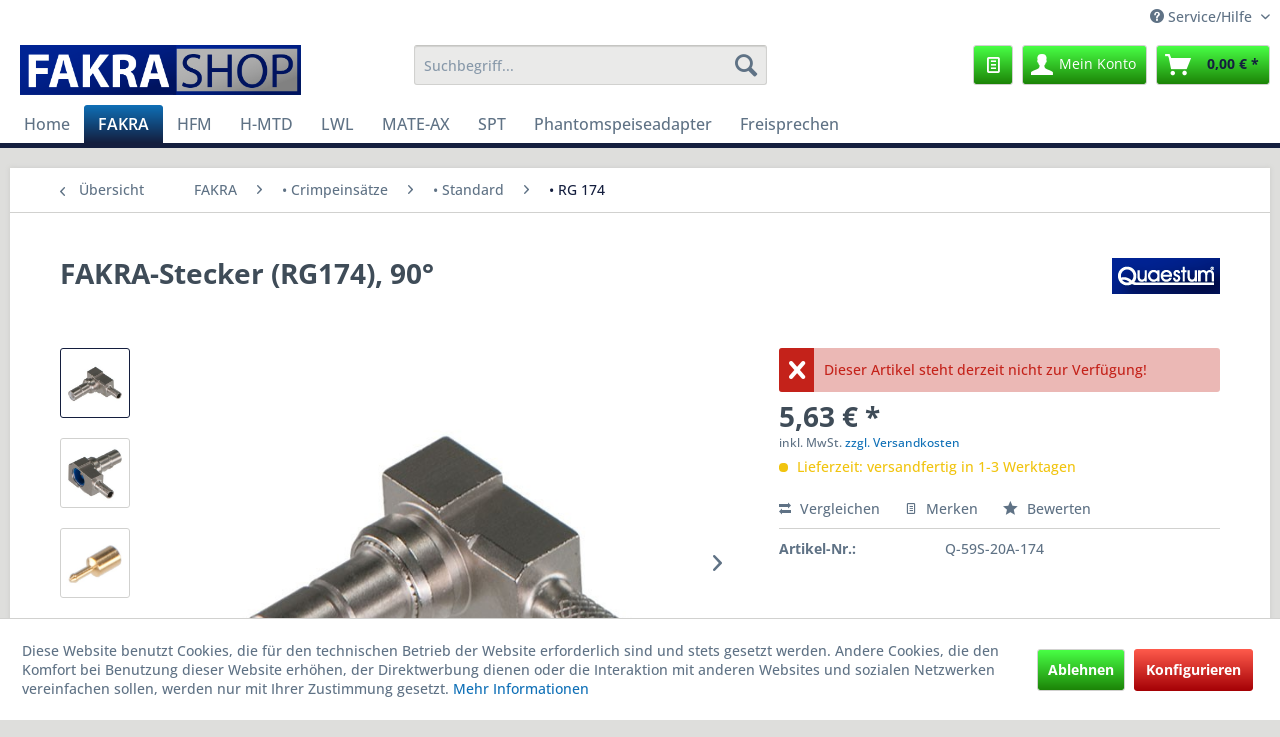

--- FILE ---
content_type: text/html; charset=UTF-8
request_url: https://fakra.de/fakra/crimpeinsaetze/standard/rg-174/136/fakra-stecker-rg174-900
body_size: 14407
content:
<!DOCTYPE html> <html class="no-js" lang="de" itemscope="itemscope" itemtype="https://schema.org/WebPage"> <head> <meta charset="utf-8"> <meta name="author" content="" /> <meta name="robots" content="index,follow" /> <meta name="revisit-after" content="15 days" /> <meta name="keywords" content="Crimpstecker, ohne, Gehäusefür, Koax-Kabel:, RG174, (28mm)4-teilig:, Innenleiter, Stecker, Hülse, Abdeckplatte" /> <meta name="description" content="Crimpstecker ohne Gehäusefür Koax-Kabel: RG174 (2,8mm)4-teilig: Innenleiter, Stecker, Hülse, Abdeckplatte" /> <meta property="og:type" content="product" /> <meta property="og:site_name" content="FAKRA-Shop" /> <meta property="og:url" content="https://fakra.de/fakra/crimpeinsaetze/standard/rg-174/136/fakra-stecker-rg174-900" /> <meta property="og:title" content="FAKRA-Stecker (RG174), 90°" /> <meta property="og:description" content="Crimpstecker ohne Gehäuse für Koax-Kabel: RG174 (2,8mm) 4-teilig: Innenleiter, Stecker, Hülse, Abdeckplatte" /> <meta property="og:image" content="https://fakra.de/media/image/cc/83/b4/Q-59S-20A-174_3D.jpg" /> <meta property="product:brand" content="Quaestum GmbH" /> <meta property="product:price" content="5,63" /> <meta property="product:product_link" content="https://fakra.de/fakra/crimpeinsaetze/standard/rg-174/136/fakra-stecker-rg174-900" /> <meta name="twitter:card" content="product" /> <meta name="twitter:site" content="FAKRA-Shop" /> <meta name="twitter:title" content="FAKRA-Stecker (RG174), 90°" /> <meta name="twitter:description" content="Crimpstecker ohne Gehäuse für Koax-Kabel: RG174 (2,8mm) 4-teilig: Innenleiter, Stecker, Hülse, Abdeckplatte" /> <meta name="twitter:image" content="https://fakra.de/media/image/cc/83/b4/Q-59S-20A-174_3D.jpg" /> <meta itemprop="copyrightHolder" content="FAKRA-Shop" /> <meta itemprop="copyrightYear" content="2014" /> <meta itemprop="isFamilyFriendly" content="True" /> <meta itemprop="image" content="https://fakra.de/media/image/71/2c/e3/Logo_FAKRAshop-2020.png" /> <meta name="viewport" content="width=device-width, initial-scale=1.0"> <meta name="mobile-web-app-capable" content="yes"> <meta name="apple-mobile-web-app-title" content="FAKRA-Shop"> <meta name="apple-mobile-web-app-capable" content="yes"> <meta name="apple-mobile-web-app-status-bar-style" content="default"> <link rel="apple-touch-icon-precomposed" href="https://fakra.de/media/image/71/2c/e3/Logo_FAKRAshop-2020.png"> <link rel="shortcut icon" href="https://fakra.de/media/image/63/54/8c/favicon.png"> <meta name="msapplication-navbutton-color" content="#141E3E" /> <meta name="application-name" content="FAKRA-Shop" /> <meta name="msapplication-starturl" content="https://fakra.de/" /> <meta name="msapplication-window" content="width=1024;height=768" /> <meta name="msapplication-TileImage" content="https://fakra.de/media/image/e2/4d/1d/Logo-Quaestum_Q_300x300.png"> <meta name="msapplication-TileColor" content="#141E3E"> <meta name="theme-color" content="#141E3E" /> <link rel="canonical" href="https://fakra.de/fakra/crimpeinsaetze/standard/rg-174/136/fakra-stecker-rg174-900" /> <title itemprop="name">FAKRA-Stecker (RG174), 90° | • RG 174 | • Standard | • Crimpeinsätze | FAKRA | FAKRA-Shop</title> <link href="/web/cache/1719560821_c591423598cd46088dfbb186284de020.css" media="all" rel="stylesheet" type="text/css" /> </head> <body class="is--ctl-detail is--act-index" > <div class="page-wrap"> <noscript class="noscript-main"> <div class="alert is--warning"> <div class="alert--icon"> <i class="icon--element icon--warning"></i> </div> <div class="alert--content"> Um FAKRA-Shop in vollem Umfang nutzen zu k&ouml;nnen, empfehlen wir Ihnen Javascript in Ihrem Browser zu aktiveren. </div> </div> </noscript> <header class="header-main"> <div class="top-bar"> <div class="container block-group"> <nav class="top-bar--navigation block" role="menubar">   <div class="navigation--entry entry--compare is--hidden" role="menuitem" aria-haspopup="true" data-drop-down-menu="true">   </div> <div class="navigation--entry entry--service has--drop-down" role="menuitem" aria-haspopup="true" data-drop-down-menu="true"> <i class="icon--service"></i> Service/Hilfe <ul class="service--list is--rounded" role="menu"> <li class="service--entry" role="menuitem"> <a class="service--link" href="javascript:openCookieConsentManager()" title="Cookie-Einstellungen" > Cookie-Einstellungen </a> </li> <li class="service--entry" role="menuitem"> <a class="service--link" href="https://fakra.de/registerFC/index/sValidation/H" title="Händler" > Händler </a> </li> <li class="service--entry" role="menuitem"> <a class="service--link" href="https://fakra.de/impressum" title="Impressum" > Impressum </a> </li> <li class="service--entry" role="menuitem"> <a class="service--link" href="https://fakra.de/kontaktformular-fakra-shop" title="Kontakt" target="_self"> Kontakt </a> </li> <li class="service--entry" role="menuitem"> <a class="service--link" href="https://fakra.de/versand-und-zahlungsbedingungen" title="Versand und Zahlungsbedingungen" > Versand und Zahlungsbedingungen </a> </li> <li class="service--entry" role="menuitem"> <a class="service--link" href="https://fakra.de/widerrufsrecht" title="Widerrufsrecht" > Widerrufsrecht </a> </li> <li class="service--entry" role="menuitem"> <a class="service--link" href="https://fakra.de/datenschutzerkaerung" title="Datenschutzerkärung" > Datenschutzerkärung </a> </li> <li class="service--entry" role="menuitem"> <a class="service--link" href="https://fakra.de/agb" title="AGB" > AGB </a> </li> </ul> </div> </nav> </div> </div> <div class="container header--navigation"> <div class="logo-main block-group" role="banner"> <div class="logo--shop block"> <a class="logo--link" href="https://fakra.de/" title="FAKRA-Shop - zur Startseite wechseln"> <picture> <source srcset="https://fakra.de/media/image/71/2c/e3/Logo_FAKRAshop-2020.png" media="(min-width: 78.75em)"> <source srcset="https://fakra.de/media/image/71/2c/e3/Logo_FAKRAshop-2020.png" media="(min-width: 64em)"> <source srcset="https://fakra.de/media/image/71/2c/e3/Logo_FAKRAshop-2020.png" media="(min-width: 48em)"> <img srcset="https://fakra.de/media/image/71/2c/e3/Logo_FAKRAshop-2020.png" alt="FAKRA-Shop - zur Startseite wechseln" /> </picture> </a> </div> </div> <nav class="shop--navigation block-group"> <ul class="navigation--list block-group" role="menubar"> <li class="navigation--entry entry--menu-left" role="menuitem"> <a class="entry--link entry--trigger btn is--icon-left" href="#offcanvas--left" data-offcanvas="true" data-offCanvasSelector=".sidebar-main" aria-label="Menü"> <i class="icon--menu"></i> Menü </a> </li> <li class="navigation--entry entry--search" role="menuitem" data-search="true" aria-haspopup="true" data-minLength="3"> <a class="btn entry--link entry--trigger" href="#show-hide--search" title="Suche anzeigen / schließen" aria-label="Suche anzeigen / schließen"> <i class="icon--search"></i> <span class="search--display">Suchen</span> </a> <form action="/search" method="get" class="main-search--form"> <input type="search" name="sSearch" aria-label="Suchbegriff..." class="main-search--field" autocomplete="off" autocapitalize="off" placeholder="Suchbegriff..." maxlength="30" /> <button type="submit" class="main-search--button" aria-label="Suchen"> <i class="icon--search"></i> <span class="main-search--text">Suchen</span> </button> <div class="form--ajax-loader">&nbsp;</div> </form> <div class="main-search--results"></div> </li>  <li class="navigation--entry entry--notepad" role="menuitem"> <a href="https://fakra.de/note" title="Merkzettel" aria-label="Merkzettel" class="btn"> <i class="icon--heart"></i> </a> </li> <li class="navigation--entry entry--account" role="menuitem" data-offcanvas="true" data-offCanvasSelector=".account--dropdown-navigation"> <a href="https://fakra.de/account" title="Mein Konto" aria-label="Mein Konto" class="btn is--icon-left entry--link account--link"> <i class="icon--account"></i> <span class="account--display"> Mein Konto </span> </a> </li> <li class="navigation--entry entry--cart" role="menuitem"> <a class="btn is--icon-left cart--link" href="https://fakra.de/checkout/cart" title="Warenkorb" aria-label="Warenkorb"> <span class="cart--display"> Warenkorb </span> <span class="badge is--primary is--minimal cart--quantity is--hidden">0</span> <i class="icon--basket"></i> <span class="cart--amount"> 0,00&nbsp;&euro; * </span> </a> <div class="ajax-loader">&nbsp;</div> </li>  </ul> </nav> <div class="container--ajax-cart" data-collapse-cart="true" data-displayMode="offcanvas"></div> </div> </header> <nav class="navigation-main"> <div class="container" data-menu-scroller="true" data-listSelector=".navigation--list.container" data-viewPortSelector=".navigation--list-wrapper"> <div class="navigation--list-wrapper"> <ul class="navigation--list container" role="menubar" itemscope="itemscope" itemtype="https://schema.org/SiteNavigationElement"> <li class="navigation--entry is--home" role="menuitem"><a class="navigation--link is--first" href="https://fakra.de/" title="Home" aria-label="Home" itemprop="url"><span itemprop="name">Home</span></a></li><li class="navigation--entry is--active" role="menuitem"><a class="navigation--link is--active" href="https://fakra.de/fakra/" title="FAKRA" aria-label="FAKRA" itemprop="url"><span itemprop="name">FAKRA</span></a></li><li class="navigation--entry" role="menuitem"><a class="navigation--link" href="https://fakra.de/hfm/" title="HFM" aria-label="HFM" itemprop="url"><span itemprop="name">HFM</span></a></li><li class="navigation--entry" role="menuitem"><a class="navigation--link" href="https://fakra.de/h-mtd/" title="H-MTD" aria-label="H-MTD" itemprop="url"><span itemprop="name">H-MTD</span></a></li><li class="navigation--entry" role="menuitem"><a class="navigation--link" href="https://fakra.de/lwl/" title="LWL" aria-label="LWL" itemprop="url"><span itemprop="name">LWL</span></a></li><li class="navigation--entry" role="menuitem"><a class="navigation--link" href="https://fakra.de/mate-ax/" title="MATE-AX" aria-label="MATE-AX" itemprop="url"><span itemprop="name">MATE-AX</span></a></li><li class="navigation--entry" role="menuitem"><a class="navigation--link" href="https://fakra.de/spt/" title="SPT" aria-label="SPT" itemprop="url"><span itemprop="name">SPT</span></a></li><li class="navigation--entry" role="menuitem"><a class="navigation--link" href="https://fakra.de/phantomspeiseadapter/" title="Phantomspeiseadapter" aria-label="Phantomspeiseadapter" itemprop="url"><span itemprop="name">Phantomspeiseadapter</span></a></li><li class="navigation--entry" role="menuitem"><a class="navigation--link" href="https://fakra.de/freisprechen/" title="Freisprechen" aria-label="Freisprechen" itemprop="url"><span itemprop="name">Freisprechen</span></a></li> </ul> </div> <div class="advanced-menu" data-advanced-menu="true" data-hoverDelay="250"> <div class="menu--container"> <div class="button-container"> <a href="https://fakra.de/fakra/" class="button--category" aria-label="Zur Kategorie FAKRA" title="Zur Kategorie FAKRA"> <i class="icon--arrow-right"></i> Zur Kategorie FAKRA </a> <span class="button--close"> <i class="icon--cross"></i> </span> </div> <div class="content--wrapper has--content has--teaser"> <ul class="menu--list menu--level-0 columns--2" style="width: 50%;"> <li class="menu--list-item item--level-0" style="width: 100%"> <a href="https://fakra.de/fakra/adapterleitungen/" class="menu--list-item-link" aria-label="• Adapterleitungen" title="• Adapterleitungen">• Adapterleitungen</a> <ul class="menu--list menu--level-1 columns--2"> <li class="menu--list-item item--level-1"> <a href="https://fakra.de/fakra/adapterleitungen/diverse-adapter/" class="menu--list-item-link" aria-label="• diverse Adapter" title="• diverse Adapter">• diverse Adapter</a> </li> <li class="menu--list-item item--level-1"> <a href="https://fakra.de/fakra/adapterleitungen/rtk-031/" class="menu--list-item-link" aria-label="• RTK 031" title="• RTK 031">• RTK 031</a> </li> <li class="menu--list-item item--level-1"> <a href="https://fakra.de/fakra/adapterleitungen/rg-174/" class="menu--list-item-link" aria-label="• RG 174" title="• RG 174">• RG 174</a> </li> <li class="menu--list-item item--level-1"> <a href="https://fakra.de/fakra/adapterleitungen/dab/" class="menu--list-item-link" aria-label="• DAB" title="• DAB">• DAB</a> </li> </ul> </li> <li class="menu--list-item item--level-0" style="width: 100%"> <a href="https://fakra.de/fakra/crimpeinsaetze/" class="menu--list-item-link" aria-label="• Crimpeinsätze" title="• Crimpeinsätze">• Crimpeinsätze</a> <ul class="menu--list menu--level-1 columns--2"> <li class="menu--list-item item--level-1"> <a href="https://fakra.de/fakra/crimpeinsaetze/standard/" class="menu--list-item-link" aria-label="• Standard" title="• Standard">• Standard</a> </li> <li class="menu--list-item item--level-1"> <a href="https://fakra.de/fakra/crimpeinsaetze/wasserdicht/" class="menu--list-item-link" aria-label="• wasserdicht" title="• wasserdicht">• wasserdicht</a> </li> </ul> </li> <li class="menu--list-item item--level-0" style="width: 100%"> <a href="https://fakra.de/fakra/gehaeuse/" class="menu--list-item-link" aria-label="• Gehäuse" title="• Gehäuse">• Gehäuse</a> <ul class="menu--list menu--level-1 columns--2"> <li class="menu--list-item item--level-1"> <a href="https://fakra.de/fakra/gehaeuse/standard/" class="menu--list-item-link" aria-label="• Standard" title="• Standard">• Standard</a> </li> <li class="menu--list-item item--level-1"> <a href="https://fakra.de/fakra/gehaeuse/wasserdicht/" class="menu--list-item-link" aria-label="• wasserdicht" title="• wasserdicht">• wasserdicht</a> </li> </ul> </li> <li class="menu--list-item item--level-0" style="width: 100%"> <a href="https://fakra.de/fakra/werkzeug-im-minisystainer/" class="menu--list-item-link" aria-label="• Werkzeug im MiniSystainer" title="• Werkzeug im MiniSystainer">• Werkzeug im MiniSystainer</a> <ul class="menu--list menu--level-1 columns--2"> <li class="menu--list-item item--level-1"> <a href="https://fakra.de/fakra/werkzeug-im-minisystainer/rtk-031/" class="menu--list-item-link" aria-label="• RTK 031" title="• RTK 031">• RTK 031</a> </li> <li class="menu--list-item item--level-1"> <a href="https://fakra.de/fakra/werkzeug-im-minisystainer/rg-174/" class="menu--list-item-link" aria-label="• RG 174" title="• RG 174">• RG 174</a> </li> <li class="menu--list-item item--level-1"> <a href="https://fakra.de/fakra/werkzeug-im-minisystainer/rg-58/" class="menu--list-item-link" aria-label="• RG 58" title="• RG 58">• RG 58</a> </li> </ul> </li> <li class="menu--list-item item--level-0" style="width: 100%"> <a href="https://fakra.de/fakra/werkzeug/" class="menu--list-item-link" aria-label="• Werkzeug" title="• Werkzeug">• Werkzeug</a> <ul class="menu--list menu--level-1 columns--2"> <li class="menu--list-item item--level-1"> <a href="https://fakra.de/fakra/werkzeug/rtk-031-koax/" class="menu--list-item-link" aria-label="• RTK 031 (Koax)" title="• RTK 031 (Koax)">• RTK 031 (Koax)</a> </li> <li class="menu--list-item item--level-1"> <a href="https://fakra.de/fakra/werkzeug/rg-174-koax/" class="menu--list-item-link" aria-label="• RG 174 (Koax)" title="• RG 174 (Koax)">• RG 174 (Koax)</a> </li> <li class="menu--list-item item--level-1"> <a href="https://fakra.de/fakra/werkzeug/rg-58-koax/" class="menu--list-item-link" aria-label="• RG 58 (Koax)" title="• RG 58 (Koax)">• RG 58 (Koax)</a> </li> </ul> </li> <li class="menu--list-item item--level-0" style="width: 100%"> <a href="https://fakra.de/fakra/koaxialleitung-ring/" class="menu--list-item-link" aria-label="• Koaxialleitung (Ring)" title="• Koaxialleitung (Ring)">• Koaxialleitung (Ring)</a> </li> <li class="menu--list-item item--level-0" style="width: 100%"> <a href="https://fakra.de/fakra/fakra-reparatursets/" class="menu--list-item-link" aria-label="• FAKRA-Reparatursets" title="• FAKRA-Reparatursets">• FAKRA-Reparatursets</a> </li> </ul> <div class="menu--delimiter" style="right: 50%;"></div> <div class="menu--teaser" style="width: 50%;"> <a href="https://fakra.de/fakra/" aria-label="Zur Kategorie FAKRA" title="Zur Kategorie FAKRA" class="teaser--image" style="background-image: url(https://fakra.de/media/image/b1/81/37/Rubrik_FAKRA.png);"></a> <div class="teaser--headline">FAKRA</div> <div class="teaser--text"> FAKRA-Stecker, -Kupplungen, -Gehäuse&nbsp; für Koaxialleitungen RTK 031, RG 174 und RG 58 zum Selbercrimpen und vorkonfektionierte Adapter. (Passende Crimpwerkzeuge finden Sie unter "Werkzeuge".) FAKRA Kodierungen, Farben und Rastnasen... <a class="teaser--text-link" href="https://fakra.de/fakra/" aria-label="mehr erfahren" title="mehr erfahren"> mehr erfahren </a> </div> </div> </div> </div> <div class="menu--container"> <div class="button-container"> <a href="https://fakra.de/hfm/" class="button--category" aria-label="Zur Kategorie HFM" title="Zur Kategorie HFM"> <i class="icon--arrow-right"></i> Zur Kategorie HFM </a> <span class="button--close"> <i class="icon--cross"></i> </span> </div> <div class="content--wrapper has--content"> <ul class="menu--list menu--level-0 columns--4" style="width: 100%;"> <li class="menu--list-item item--level-0" style="width: 100%"> <a href="https://fakra.de/hfm/adapterleitungen/" class="menu--list-item-link" aria-label="• Adapterleitungen" title="• Adapterleitungen">• Adapterleitungen</a> </li> <li class="menu--list-item item--level-0" style="width: 100%"> <a href="https://fakra.de/hfm/gehaeuse/" class="menu--list-item-link" aria-label="• Gehäuse" title="• Gehäuse">• Gehäuse</a> </li> </ul> </div> </div> <div class="menu--container"> <div class="button-container"> <a href="https://fakra.de/h-mtd/" class="button--category" aria-label="Zur Kategorie H-MTD" title="Zur Kategorie H-MTD"> <i class="icon--arrow-right"></i> Zur Kategorie H-MTD </a> <span class="button--close"> <i class="icon--cross"></i> </span> </div> <div class="content--wrapper has--content"> <ul class="menu--list menu--level-0 columns--4" style="width: 100%;"> <li class="menu--list-item item--level-0" style="width: 100%"> <a href="https://fakra.de/h-mtd/adapterleitungen/" class="menu--list-item-link" aria-label="• Adapterleitungen" title="• Adapterleitungen">• Adapterleitungen</a> </li> </ul> </div> </div> <div class="menu--container"> <div class="button-container"> <a href="https://fakra.de/lwl/" class="button--category" aria-label="Zur Kategorie LWL" title="Zur Kategorie LWL"> <i class="icon--arrow-right"></i> Zur Kategorie LWL </a> <span class="button--close"> <i class="icon--cross"></i> </span> </div> <div class="content--wrapper has--content"> <ul class="menu--list menu--level-0 columns--4" style="width: 100%;"> <li class="menu--list-item item--level-0" style="width: 100%"> <a href="https://fakra.de/lwl/material/" class="menu--list-item-link" aria-label="• Material" title="• Material">• Material</a> </li> <li class="menu--list-item item--level-0" style="width: 100%"> <a href="https://fakra.de/lwl/werkzeug-im-minisystainer/" class="menu--list-item-link" aria-label="• Werkzeug im MiniSystainer" title="• Werkzeug im MiniSystainer">• Werkzeug im MiniSystainer</a> </li> <li class="menu--list-item item--level-0" style="width: 100%"> <a href="https://fakra.de/lwl/werkzeug/" class="menu--list-item-link" aria-label="• Werkzeug" title="• Werkzeug">• Werkzeug</a> </li> </ul> </div> </div> <div class="menu--container"> <div class="button-container"> <a href="https://fakra.de/mate-ax/" class="button--category" aria-label="Zur Kategorie MATE-AX" title="Zur Kategorie MATE-AX"> <i class="icon--arrow-right"></i> Zur Kategorie MATE-AX </a> <span class="button--close"> <i class="icon--cross"></i> </span> </div> </div> <div class="menu--container"> <div class="button-container"> <a href="https://fakra.de/spt/" class="button--category" aria-label="Zur Kategorie SPT" title="Zur Kategorie SPT"> <i class="icon--arrow-right"></i> Zur Kategorie SPT </a> <span class="button--close"> <i class="icon--cross"></i> </span> </div> <div class="content--wrapper has--content has--teaser"> <ul class="menu--list menu--level-0 columns--2" style="width: 50%;"> <li class="menu--list-item item--level-0" style="width: 100%"> <a href="https://fakra.de/spt/werkzeug/" class="menu--list-item-link" aria-label="• Werkzeug" title="• Werkzeug">• Werkzeug</a> </li> </ul> <div class="menu--delimiter" style="right: 50%;"></div> <div class="menu--teaser" style="width: 50%;"> <a href="https://fakra.de/spt/" aria-label="Zur Kategorie SPT" title="Zur Kategorie SPT" class="teaser--image" style="background-image: url(https://fakra.de/media/image/4f/27/2b/fakra_crimpen__teaser.jpg);"></a> <div class="teaser--headline">Professionelle Crimpwerkzeuge</div> <div class="teaser--text"> Mit unseren hochwertigen Crimpwerkzeugen - selbstverständlich "Made in Germany" - crimpen Sie zeiteffizient und mit System: Auf den Zangengrundgriff können alle Wechselköpfe - nicht nur für FAKRA - sekundenschnell aufgesetzt werden. Bei der... <a class="teaser--text-link" href="https://fakra.de/spt/" aria-label="mehr erfahren" title="mehr erfahren"> mehr erfahren </a> </div> </div> </div> </div> <div class="menu--container"> <div class="button-container"> <a href="https://fakra.de/phantomspeiseadapter/" class="button--category" aria-label="Zur Kategorie Phantomspeiseadapter" title="Zur Kategorie Phantomspeiseadapter"> <i class="icon--arrow-right"></i> Zur Kategorie Phantomspeiseadapter </a> <span class="button--close"> <i class="icon--cross"></i> </span> </div> <div class="content--wrapper has--content has--teaser"> <ul class="menu--list menu--level-0 columns--2" style="width: 50%;"> <li class="menu--list-item item--level-0" style="width: 100%"> <a href="https://fakra.de/phantomspeiseadapter/premium/" class="menu--list-item-link" aria-label="• Premium" title="• Premium">• Premium</a> <ul class="menu--list menu--level-1 columns--2"> <li class="menu--list-item item--level-1"> <a href="https://fakra.de/phantomspeiseadapter/premium/qad-pha-42-sets/" class="menu--list-item-link" aria-label="• QAD-PHA-42 (Sets)" title="• QAD-PHA-42 (Sets)">• QAD-PHA-42 (Sets)</a> </li> <li class="menu--list-item item--level-1"> <a href="https://fakra.de/phantomspeiseadapter/premium/anschlussleitungen-fuer-qad-pha-42/" class="menu--list-item-link" aria-label="• Anschlussleitungen für QAD-PHA-42" title="• Anschlussleitungen für QAD-PHA-42">• Anschlussleitungen für QAD-PHA-42</a> </li> </ul> </li> <li class="menu--list-item item--level-0" style="width: 100%"> <a href="https://fakra.de/phantomspeiseadapter/standard/" class="menu--list-item-link" aria-label="• Standard" title="• Standard">• Standard</a> <ul class="menu--list menu--level-1 columns--2"> <li class="menu--list-item item--level-1"> <a href="https://fakra.de/phantomspeiseadapter/standard/single-fuer-eine-antenne/" class="menu--list-item-link" aria-label="• Single (für eine Antenne)" title="• Single (für eine Antenne)">• Single (für eine Antenne)</a> </li> </ul> </li> </ul> <div class="menu--delimiter" style="right: 50%;"></div> <div class="menu--teaser" style="width: 50%;"> <a href="https://fakra.de/phantomspeiseadapter/" aria-label="Zur Kategorie Phantomspeiseadapter" title="Zur Kategorie Phantomspeiseadapter" class="teaser--image" style="background-image: url(https://fakra.de/media/image/40/e3/e8/QAD-PHA-42_3D.jpg);"></a> <div class="teaser--headline">Funktionsprinzip von Phantomspeiseadaptern</div> <div class="teaser--text"> Werkseitig verbaute Radioantennen vieler Fahrzeughersteller sind mit Antennenverstärkern (bzw. Impedanzwandlern) ausgestattet. Um eine separate Stromzuführung einzusparen, wird oft die Betriebsspannung für diese Verstärker über die... <a class="teaser--text-link" href="https://fakra.de/phantomspeiseadapter/" aria-label="mehr erfahren" title="mehr erfahren"> mehr erfahren </a> </div> </div> </div> </div> <div class="menu--container"> <div class="button-container"> <a href="https://fakra.de/freisprechen/" class="button--category" aria-label="Zur Kategorie Freisprechen" title="Zur Kategorie Freisprechen"> <i class="icon--arrow-right"></i> Zur Kategorie Freisprechen </a> <span class="button--close"> <i class="icon--cross"></i> </span> </div> </div> </div> </div> </nav> <section class="content-main container block-group"> <nav class="content--breadcrumb block"> <a class="breadcrumb--button breadcrumb--link" href="https://fakra.de/fakra/crimpeinsaetze/standard/rg-174/" title="Übersicht"> <i class="icon--arrow-left"></i> <span class="breadcrumb--title">Übersicht</span> </a> <ul class="breadcrumb--list" role="menu" itemscope itemtype="https://schema.org/BreadcrumbList"> <li role="menuitem" class="breadcrumb--entry" itemprop="itemListElement" itemscope itemtype="https://schema.org/ListItem"> <a class="breadcrumb--link" href="https://fakra.de/fakra/" title="FAKRA" itemprop="item"> <link itemprop="url" href="https://fakra.de/fakra/" /> <span class="breadcrumb--title" itemprop="name">FAKRA</span> </a> <meta itemprop="position" content="0" /> </li> <li role="none" class="breadcrumb--separator"> <i class="icon--arrow-right"></i> </li> <li role="menuitem" class="breadcrumb--entry" itemprop="itemListElement" itemscope itemtype="https://schema.org/ListItem"> <a class="breadcrumb--link" href="https://fakra.de/fakra/crimpeinsaetze/" title="• Crimpeinsätze" itemprop="item"> <link itemprop="url" href="https://fakra.de/fakra/crimpeinsaetze/" /> <span class="breadcrumb--title" itemprop="name">• Crimpeinsätze</span> </a> <meta itemprop="position" content="1" /> </li> <li role="none" class="breadcrumb--separator"> <i class="icon--arrow-right"></i> </li> <li role="menuitem" class="breadcrumb--entry" itemprop="itemListElement" itemscope itemtype="https://schema.org/ListItem"> <a class="breadcrumb--link" href="https://fakra.de/fakra/crimpeinsaetze/standard/" title="• Standard" itemprop="item"> <link itemprop="url" href="https://fakra.de/fakra/crimpeinsaetze/standard/" /> <span class="breadcrumb--title" itemprop="name">• Standard</span> </a> <meta itemprop="position" content="2" /> </li> <li role="none" class="breadcrumb--separator"> <i class="icon--arrow-right"></i> </li> <li role="menuitem" class="breadcrumb--entry is--active" itemprop="itemListElement" itemscope itemtype="https://schema.org/ListItem"> <a class="breadcrumb--link" href="https://fakra.de/fakra/crimpeinsaetze/standard/rg-174/" title="• RG 174" itemprop="item"> <link itemprop="url" href="https://fakra.de/fakra/crimpeinsaetze/standard/rg-174/" /> <span class="breadcrumb--title" itemprop="name">• RG 174</span> </a> <meta itemprop="position" content="3" /> </li> </ul> </nav> <nav class="product--navigation"> <a href="#" class="navigation--link link--prev"> <div class="link--prev-button"> <span class="link--prev-inner">Zurück</span> </div> <div class="image--wrapper"> <div class="image--container"></div> </div> </a> <a href="#" class="navigation--link link--next"> <div class="link--next-button"> <span class="link--next-inner">Vor</span> </div> <div class="image--wrapper"> <div class="image--container"></div> </div> </a> </nav> <div class="content-main--inner"> <div id='cookie-consent' class='off-canvas is--left block-transition' data-cookie-consent-manager='true' data-cookieTimeout='60'> <div class='cookie-consent--header cookie-consent--close'> Cookie-Einstellungen <i class="icon--arrow-right"></i> </div> <div class='cookie-consent--description'> Diese Website benutzt Cookies, die für den technischen Betrieb der Website erforderlich sind und stets gesetzt werden. Andere Cookies, die den Komfort bei Benutzung dieser Website erhöhen, der Direktwerbung dienen oder die Interaktion mit anderen Websites und sozialen Netzwerken vereinfachen sollen, werden nur mit Ihrer Zustimmung gesetzt. </div> <div class='cookie-consent--configuration'> <div class='cookie-consent--configuration-header'> <div class='cookie-consent--configuration-header-text'>Konfiguration</div> </div> <div class='cookie-consent--configuration-main'> <div class='cookie-consent--group'> <input type="hidden" class="cookie-consent--group-name" value="technical" /> <label class="cookie-consent--group-state cookie-consent--state-input cookie-consent--required"> <input type="checkbox" name="technical-state" class="cookie-consent--group-state-input" disabled="disabled" checked="checked"/> <span class="cookie-consent--state-input-element"></span> </label> <div class='cookie-consent--group-title' data-collapse-panel='true' data-contentSiblingSelector=".cookie-consent--group-container"> <div class="cookie-consent--group-title-label cookie-consent--state-label"> Technisch erforderlich </div> <span class="cookie-consent--group-arrow is-icon--right"> <i class="icon--arrow-right"></i> </span> </div> <div class='cookie-consent--group-container'> <div class='cookie-consent--group-description'> Diese Cookies sind für die Grundfunktionen des Shops notwendig. </div> <div class='cookie-consent--cookies-container'> <div class='cookie-consent--cookie'> <input type="hidden" class="cookie-consent--cookie-name" value="cookieDeclined" /> <label class="cookie-consent--cookie-state cookie-consent--state-input cookie-consent--required"> <input type="checkbox" name="cookieDeclined-state" class="cookie-consent--cookie-state-input" disabled="disabled" checked="checked" /> <span class="cookie-consent--state-input-element"></span> </label> <div class='cookie--label cookie-consent--state-label'> "Alle Cookies ablehnen" Cookie </div> </div> <div class='cookie-consent--cookie'> <input type="hidden" class="cookie-consent--cookie-name" value="allowCookie" /> <label class="cookie-consent--cookie-state cookie-consent--state-input cookie-consent--required"> <input type="checkbox" name="allowCookie-state" class="cookie-consent--cookie-state-input" disabled="disabled" checked="checked" /> <span class="cookie-consent--state-input-element"></span> </label> <div class='cookie--label cookie-consent--state-label'> "Alle Cookies annehmen" Cookie </div> </div> <div class='cookie-consent--cookie'> <input type="hidden" class="cookie-consent--cookie-name" value="shop" /> <label class="cookie-consent--cookie-state cookie-consent--state-input cookie-consent--required"> <input type="checkbox" name="shop-state" class="cookie-consent--cookie-state-input" disabled="disabled" checked="checked" /> <span class="cookie-consent--state-input-element"></span> </label> <div class='cookie--label cookie-consent--state-label'> Ausgewählter Shop </div> </div> <div class='cookie-consent--cookie'> <input type="hidden" class="cookie-consent--cookie-name" value="csrf_token" /> <label class="cookie-consent--cookie-state cookie-consent--state-input cookie-consent--required"> <input type="checkbox" name="csrf_token-state" class="cookie-consent--cookie-state-input" disabled="disabled" checked="checked" /> <span class="cookie-consent--state-input-element"></span> </label> <div class='cookie--label cookie-consent--state-label'> CSRF-Token </div> </div> <div class='cookie-consent--cookie'> <input type="hidden" class="cookie-consent--cookie-name" value="cookiePreferences" /> <label class="cookie-consent--cookie-state cookie-consent--state-input cookie-consent--required"> <input type="checkbox" name="cookiePreferences-state" class="cookie-consent--cookie-state-input" disabled="disabled" checked="checked" /> <span class="cookie-consent--state-input-element"></span> </label> <div class='cookie--label cookie-consent--state-label'> Cookie-Einstellungen </div> </div> <div class='cookie-consent--cookie'> <input type="hidden" class="cookie-consent--cookie-name" value="x-cache-context-hash" /> <label class="cookie-consent--cookie-state cookie-consent--state-input cookie-consent--required"> <input type="checkbox" name="x-cache-context-hash-state" class="cookie-consent--cookie-state-input" disabled="disabled" checked="checked" /> <span class="cookie-consent--state-input-element"></span> </label> <div class='cookie--label cookie-consent--state-label'> Individuelle Preise </div> </div> <div class='cookie-consent--cookie'> <input type="hidden" class="cookie-consent--cookie-name" value="nocache" /> <label class="cookie-consent--cookie-state cookie-consent--state-input cookie-consent--required"> <input type="checkbox" name="nocache-state" class="cookie-consent--cookie-state-input" disabled="disabled" checked="checked" /> <span class="cookie-consent--state-input-element"></span> </label> <div class='cookie--label cookie-consent--state-label'> Kundenspezifisches Caching </div> </div> <div class='cookie-consent--cookie'> <input type="hidden" class="cookie-consent--cookie-name" value="session" /> <label class="cookie-consent--cookie-state cookie-consent--state-input cookie-consent--required"> <input type="checkbox" name="session-state" class="cookie-consent--cookie-state-input" disabled="disabled" checked="checked" /> <span class="cookie-consent--state-input-element"></span> </label> <div class='cookie--label cookie-consent--state-label'> Session </div> </div> <div class='cookie-consent--cookie'> <input type="hidden" class="cookie-consent--cookie-name" value="currency" /> <label class="cookie-consent--cookie-state cookie-consent--state-input cookie-consent--required"> <input type="checkbox" name="currency-state" class="cookie-consent--cookie-state-input" disabled="disabled" checked="checked" /> <span class="cookie-consent--state-input-element"></span> </label> <div class='cookie--label cookie-consent--state-label'> Währungswechsel </div> </div> </div> </div> </div> <div class='cookie-consent--group'> <input type="hidden" class="cookie-consent--group-name" value="comfort" /> <label class="cookie-consent--group-state cookie-consent--state-input"> <input type="checkbox" name="comfort-state" class="cookie-consent--group-state-input"/> <span class="cookie-consent--state-input-element"></span> </label> <div class='cookie-consent--group-title' data-collapse-panel='true' data-contentSiblingSelector=".cookie-consent--group-container"> <div class="cookie-consent--group-title-label cookie-consent--state-label"> Komfortfunktionen </div> <span class="cookie-consent--group-arrow is-icon--right"> <i class="icon--arrow-right"></i> </span> </div> <div class='cookie-consent--group-container'> <div class='cookie-consent--group-description'> Diese Cookies werden genutzt um das Einkaufserlebnis noch ansprechender zu gestalten, beispielsweise für die Wiedererkennung des Besuchers. </div> <div class='cookie-consent--cookies-container'> <div class='cookie-consent--cookie'> <input type="hidden" class="cookie-consent--cookie-name" value="sUniqueID" /> <label class="cookie-consent--cookie-state cookie-consent--state-input"> <input type="checkbox" name="sUniqueID-state" class="cookie-consent--cookie-state-input" /> <span class="cookie-consent--state-input-element"></span> </label> <div class='cookie--label cookie-consent--state-label'> Merkzettel </div> </div> </div> </div> </div> <div class='cookie-consent--group'> <input type="hidden" class="cookie-consent--group-name" value="statistics" /> <label class="cookie-consent--group-state cookie-consent--state-input"> <input type="checkbox" name="statistics-state" class="cookie-consent--group-state-input"/> <span class="cookie-consent--state-input-element"></span> </label> <div class='cookie-consent--group-title' data-collapse-panel='true' data-contentSiblingSelector=".cookie-consent--group-container"> <div class="cookie-consent--group-title-label cookie-consent--state-label"> Statistik & Tracking </div> <span class="cookie-consent--group-arrow is-icon--right"> <i class="icon--arrow-right"></i> </span> </div> <div class='cookie-consent--group-container'> <div class='cookie-consent--cookies-container'> <div class='cookie-consent--cookie'> <input type="hidden" class="cookie-consent--cookie-name" value="x-ua-device" /> <label class="cookie-consent--cookie-state cookie-consent--state-input"> <input type="checkbox" name="x-ua-device-state" class="cookie-consent--cookie-state-input" /> <span class="cookie-consent--state-input-element"></span> </label> <div class='cookie--label cookie-consent--state-label'> Endgeräteerkennung </div> </div> <div class='cookie-consent--cookie'> <input type="hidden" class="cookie-consent--cookie-name" value="partner" /> <label class="cookie-consent--cookie-state cookie-consent--state-input"> <input type="checkbox" name="partner-state" class="cookie-consent--cookie-state-input" /> <span class="cookie-consent--state-input-element"></span> </label> <div class='cookie--label cookie-consent--state-label'> Partnerprogramm </div> </div> </div> </div> </div> </div> </div> <div class="cookie-consent--save"> <input class="cookie-consent--save-button btn is--primary" type="button" value="Einstellungen speichern" /> </div> </div> <aside class="sidebar-main off-canvas"> <div class="navigation--smartphone"> <ul class="navigation--list "> <li class="navigation--entry entry--close-off-canvas"> <a href="#close-categories-menu" title="Menü schließen" class="navigation--link"> Menü schließen <i class="icon--arrow-right"></i> </a> </li> </ul> <div class="mobile--switches">   </div> </div> <div class="sidebar--categories-wrapper" data-subcategory-nav="true" data-mainCategoryId="3" data-categoryId="16" data-fetchUrl="/widgets/listing/getCategory/categoryId/16"> <div class="categories--headline navigation--headline"> Kategorien </div> <div class="sidebar--categories-navigation"> <ul class="sidebar--navigation categories--navigation navigation--list is--drop-down is--level0 is--rounded" role="menu"> <li class="navigation--entry is--active has--sub-categories has--sub-children" role="menuitem"> <a class="navigation--link is--active has--sub-categories link--go-forward" href="https://fakra.de/fakra/" data-categoryId="11" data-fetchUrl="/widgets/listing/getCategory/categoryId/11" title="FAKRA" > FAKRA <span class="is--icon-right"> <i class="icon--arrow-right"></i> </span> </a> <ul class="sidebar--navigation categories--navigation navigation--list is--level1 is--rounded" role="menu"> <li class="navigation--entry has--sub-children" role="menuitem"> <a class="navigation--link link--go-forward" href="https://fakra.de/fakra/adapterleitungen/" data-categoryId="145" data-fetchUrl="/widgets/listing/getCategory/categoryId/145" title="• Adapterleitungen" > • Adapterleitungen <span class="is--icon-right"> <i class="icon--arrow-right"></i> </span> </a> </li> <li class="navigation--entry is--active has--sub-categories has--sub-children" role="menuitem"> <a class="navigation--link is--active has--sub-categories link--go-forward" href="https://fakra.de/fakra/crimpeinsaetze/" data-categoryId="14" data-fetchUrl="/widgets/listing/getCategory/categoryId/14" title="• Crimpeinsätze" > • Crimpeinsätze <span class="is--icon-right"> <i class="icon--arrow-right"></i> </span> </a> <ul class="sidebar--navigation categories--navigation navigation--list is--level2 navigation--level-high is--rounded" role="menu"> <li class="navigation--entry is--active has--sub-categories has--sub-children" role="menuitem"> <a class="navigation--link is--active has--sub-categories link--go-forward" href="https://fakra.de/fakra/crimpeinsaetze/standard/" data-categoryId="119" data-fetchUrl="/widgets/listing/getCategory/categoryId/119" title="• Standard" > • Standard <span class="is--icon-right"> <i class="icon--arrow-right"></i> </span> </a> <ul class="sidebar--navigation categories--navigation navigation--list is--level3 navigation--level-high is--rounded" role="menu"> <li class="navigation--entry" role="menuitem"> <a class="navigation--link" href="https://fakra.de/fakra/crimpeinsaetze/standard/rtk-031/" data-categoryId="15" data-fetchUrl="/widgets/listing/getCategory/categoryId/15" title="• RTK 031" > • RTK 031 </a> </li> <li class="navigation--entry is--active" role="menuitem"> <a class="navigation--link is--active" href="https://fakra.de/fakra/crimpeinsaetze/standard/rg-174/" data-categoryId="16" data-fetchUrl="/widgets/listing/getCategory/categoryId/16" title="• RG 174" > • RG 174 </a> </li> <li class="navigation--entry" role="menuitem"> <a class="navigation--link" href="https://fakra.de/fakra/crimpeinsaetze/standard/rg-58/" data-categoryId="17" data-fetchUrl="/widgets/listing/getCategory/categoryId/17" title="• RG 58" > • RG 58 </a> </li> </ul> </li> <li class="navigation--entry has--sub-children" role="menuitem"> <a class="navigation--link link--go-forward" href="https://fakra.de/fakra/crimpeinsaetze/wasserdicht/" data-categoryId="120" data-fetchUrl="/widgets/listing/getCategory/categoryId/120" title="• wasserdicht" > • wasserdicht <span class="is--icon-right"> <i class="icon--arrow-right"></i> </span> </a> </li> </ul> </li> <li class="navigation--entry has--sub-children" role="menuitem"> <a class="navigation--link link--go-forward" href="https://fakra.de/fakra/gehaeuse/" data-categoryId="105" data-fetchUrl="/widgets/listing/getCategory/categoryId/105" title="• Gehäuse" > • Gehäuse <span class="is--icon-right"> <i class="icon--arrow-right"></i> </span> </a> </li> <li class="navigation--entry has--sub-children" role="menuitem"> <a class="navigation--link link--go-forward" href="https://fakra.de/fakra/werkzeug-im-minisystainer/" data-categoryId="138" data-fetchUrl="/widgets/listing/getCategory/categoryId/138" title="• Werkzeug im MiniSystainer" > • Werkzeug im MiniSystainer <span class="is--icon-right"> <i class="icon--arrow-right"></i> </span> </a> </li> <li class="navigation--entry has--sub-children" role="menuitem"> <a class="navigation--link link--go-forward" href="https://fakra.de/fakra/werkzeug/" data-categoryId="136" data-fetchUrl="/widgets/listing/getCategory/categoryId/136" title="• Werkzeug" > • Werkzeug <span class="is--icon-right"> <i class="icon--arrow-right"></i> </span> </a> </li> <li class="navigation--entry" role="menuitem"> <a class="navigation--link" href="https://fakra.de/fakra/koaxialleitung-ring/" data-categoryId="87" data-fetchUrl="/widgets/listing/getCategory/categoryId/87" title="• Koaxialleitung (Ring)" > • Koaxialleitung (Ring) </a> </li> <li class="navigation--entry" role="menuitem"> <a class="navigation--link" href="https://fakra.de/fakra/fakra-reparatursets/" data-categoryId="96" data-fetchUrl="/widgets/listing/getCategory/categoryId/96" title="• FAKRA-Reparatursets" > • FAKRA-Reparatursets </a> </li> </ul> </li> <li class="navigation--entry has--sub-children" role="menuitem"> <a class="navigation--link link--go-forward" href="https://fakra.de/hfm/" data-categoryId="150" data-fetchUrl="/widgets/listing/getCategory/categoryId/150" title="HFM" > HFM <span class="is--icon-right"> <i class="icon--arrow-right"></i> </span> </a> </li> <li class="navigation--entry has--sub-children" role="menuitem"> <a class="navigation--link link--go-forward" href="https://fakra.de/h-mtd/" data-categoryId="135" data-fetchUrl="/widgets/listing/getCategory/categoryId/135" title="H-MTD" > H-MTD <span class="is--icon-right"> <i class="icon--arrow-right"></i> </span> </a> </li> <li class="navigation--entry has--sub-children" role="menuitem"> <a class="navigation--link link--go-forward" href="https://fakra.de/lwl/" data-categoryId="89" data-fetchUrl="/widgets/listing/getCategory/categoryId/89" title="LWL" > LWL <span class="is--icon-right"> <i class="icon--arrow-right"></i> </span> </a> </li> <li class="navigation--entry" role="menuitem"> <a class="navigation--link" href="https://fakra.de/mate-ax/" data-categoryId="134" data-fetchUrl="/widgets/listing/getCategory/categoryId/134" title="MATE-AX" > MATE-AX </a> </li> <li class="navigation--entry has--sub-children" role="menuitem"> <a class="navigation--link link--go-forward" href="https://fakra.de/spt/" data-categoryId="55" data-fetchUrl="/widgets/listing/getCategory/categoryId/55" title="SPT" > SPT <span class="is--icon-right"> <i class="icon--arrow-right"></i> </span> </a> </li> <li class="navigation--entry has--sub-children" role="menuitem"> <a class="navigation--link link--go-forward" href="https://fakra.de/phantomspeiseadapter/" data-categoryId="63" data-fetchUrl="/widgets/listing/getCategory/categoryId/63" title="Phantomspeiseadapter" > Phantomspeiseadapter <span class="is--icon-right"> <i class="icon--arrow-right"></i> </span> </a> </li> <li class="navigation--entry" role="menuitem"> <a class="navigation--link" href="https://fakra.de/freisprechen/" data-categoryId="79" data-fetchUrl="/widgets/listing/getCategory/categoryId/79" title="Freisprechen" > Freisprechen </a> </li> </ul> </div> <div class="shop-sites--container is--rounded"> <div class="shop-sites--headline navigation--headline"> Informationen </div> <ul class="shop-sites--navigation sidebar--navigation navigation--list is--drop-down is--level0" role="menu"> <li class="navigation--entry" role="menuitem"> <a class="navigation--link" href="javascript:openCookieConsentManager()" title="Cookie-Einstellungen" data-categoryId="46" data-fetchUrl="/widgets/listing/getCustomPage/pageId/46" > Cookie-Einstellungen </a> </li> <li class="navigation--entry" role="menuitem"> <a class="navigation--link" href="https://fakra.de/registerFC/index/sValidation/H" title="Händler" data-categoryId="21" data-fetchUrl="/widgets/listing/getCustomPage/pageId/21" > Händler </a> </li> <li class="navigation--entry" role="menuitem"> <a class="navigation--link" href="https://fakra.de/impressum" title="Impressum" data-categoryId="3" data-fetchUrl="/widgets/listing/getCustomPage/pageId/3" > Impressum </a> </li> <li class="navigation--entry" role="menuitem"> <a class="navigation--link" href="https://fakra.de/kontaktformular-fakra-shop" title="Kontakt" data-categoryId="1" data-fetchUrl="/widgets/listing/getCustomPage/pageId/1" target="_self"> Kontakt </a> </li> <li class="navigation--entry" role="menuitem"> <a class="navigation--link" href="https://fakra.de/versand-und-zahlungsbedingungen" title="Versand und Zahlungsbedingungen" data-categoryId="6" data-fetchUrl="/widgets/listing/getCustomPage/pageId/6" > Versand und Zahlungsbedingungen </a> </li> <li class="navigation--entry" role="menuitem"> <a class="navigation--link" href="https://fakra.de/widerrufsrecht" title="Widerrufsrecht" data-categoryId="8" data-fetchUrl="/widgets/listing/getCustomPage/pageId/8" > Widerrufsrecht </a> </li> <li class="navigation--entry" role="menuitem"> <a class="navigation--link" href="https://fakra.de/datenschutzerkaerung" title="Datenschutzerkärung" data-categoryId="7" data-fetchUrl="/widgets/listing/getCustomPage/pageId/7" > Datenschutzerkärung </a> </li> <li class="navigation--entry" role="menuitem"> <a class="navigation--link" href="https://fakra.de/agb" title="AGB" data-categoryId="4" data-fetchUrl="/widgets/listing/getCustomPage/pageId/4" > AGB </a> </li> </ul> </div> </div> </aside> <div class="content--wrapper"> <div class="content product--details" itemscope itemtype="https://schema.org/Product" data-product-navigation="/widgets/listing/productNavigation" data-category-id="16" data-main-ordernumber="Q-59S-20A-174" data-ajax-wishlist="true" data-compare-ajax="true" data-ajax-variants-container="true"> <header class="product--header"> <div class="product--info"> <h1 class="product--title" itemprop="name"> FAKRA-Stecker (RG174), 90° </h1> <meta itemprop="image" content="https://fakra.de/media/image/53/e2/d1/Q-59S-20A-174_3DB.jpg"/> <meta itemprop="image" content="https://fakra.de/media/image/53/de/96/Q-59I-031-C_3D.jpg"/> <meta itemprop="image" content="https://fakra.de/media/image/39/55/e8/Q-59I-031-H_3D.jpg"/> <meta itemprop="image" content="https://fakra.de/media/image/cc/39/89/Q-59I-031-D_T.jpg"/> <div class="product--supplier"> <a href="https://fakra.de/quaestum-gmbh/" title="Weitere Artikel von Quaestum GmbH" class="product--supplier-link"> <img src="https://fakra.de/media/image/3b/3a/50/Logo_Quaestum.png" alt="Quaestum GmbH"> </a> </div> <div class="product--rating-container"> <a href="#product--publish-comment" class="product--rating-link" rel="nofollow" title="Bewertung abgeben"> <span class="product--rating"> </span> </a> </div> </div> </header> <div class="product--detail-upper block-group"> <div class="product--image-container image-slider product--image-zoom" data-image-slider="true" data-image-gallery="true" data-maxZoom="0" data-thumbnails=".image--thumbnails" > <div class="image--thumbnails image-slider--thumbnails"> <div class="image-slider--thumbnails-slide"> <a href="https://fakra.de/media/image/cc/83/b4/Q-59S-20A-174_3D.jpg" title="Vorschau: FAKRA-Stecker (RG174), 90°" class="thumbnail--link is--active"> <img srcset="https://fakra.de/media/image/de/13/8a/Q-59S-20A-174_3D_200x200.jpg, https://fakra.de/media/image/e8/2f/ff/Q-59S-20A-174_3D_200x200@2x.jpg 2x" alt="Vorschau: FAKRA-Stecker (RG174), 90°" title="Vorschau: FAKRA-Stecker (RG174), 90°" class="thumbnail--image" /> </a> <a href="https://fakra.de/media/image/53/e2/d1/Q-59S-20A-174_3DB.jpg" title="Vorschau: FAKRA-Stecker (RG174), 90°" class="thumbnail--link"> <img srcset="https://fakra.de/media/image/88/6e/2d/Q-59S-20A-174_3DB_200x200.jpg, https://fakra.de/media/image/99/ba/dd/Q-59S-20A-174_3DB_200x200@2x.jpg 2x" alt="Vorschau: FAKRA-Stecker (RG174), 90°" title="Vorschau: FAKRA-Stecker (RG174), 90°" class="thumbnail--image" /> </a> <a href="https://fakra.de/media/image/53/de/96/Q-59I-031-C_3D.jpg" title="Vorschau: FAKRA-Stecker (RG174), 90°" class="thumbnail--link"> <img srcset="https://fakra.de/media/image/fe/5f/9e/Q-59I-031-C_3D_200x200.jpg, https://fakra.de/media/image/d9/a5/aa/Q-59I-031-C_3D_200x200@2x.jpg 2x" alt="Vorschau: FAKRA-Stecker (RG174), 90°" title="Vorschau: FAKRA-Stecker (RG174), 90°" class="thumbnail--image" /> </a> <a href="https://fakra.de/media/image/39/55/e8/Q-59I-031-H_3D.jpg" title="Vorschau: FAKRA-Stecker (RG174), 90°" class="thumbnail--link"> <img srcset="https://fakra.de/media/image/12/69/db/Q-59I-031-H_3D_200x200.jpg, https://fakra.de/media/image/f7/e3/8d/Q-59I-031-H_3D_200x200@2x.jpg 2x" alt="Vorschau: FAKRA-Stecker (RG174), 90°" title="Vorschau: FAKRA-Stecker (RG174), 90°" class="thumbnail--image" /> </a> <a href="https://fakra.de/media/image/cc/39/89/Q-59I-031-D_T.jpg" title="Vorschau: FAKRA-Stecker (RG174), 90°" class="thumbnail--link"> <img srcset="https://fakra.de/media/image/e3/d4/40/Q-59I-031-D_T_200x200.jpg, https://fakra.de/media/image/5c/8e/85/Q-59I-031-D_T_200x200@2x.jpg 2x" alt="Vorschau: FAKRA-Stecker (RG174), 90°" title="Vorschau: FAKRA-Stecker (RG174), 90°" class="thumbnail--image" /> </a> </div> </div> <div class="image-slider--container"> <div class="image-slider--slide"> <div class="image--box image-slider--item"> <span class="image--element" data-img-large="https://fakra.de/media/image/cc/6c/54/Q-59S-20A-174_3D_1280x1280.jpg" data-img-small="https://fakra.de/media/image/de/13/8a/Q-59S-20A-174_3D_200x200.jpg" data-img-original="https://fakra.de/media/image/cc/83/b4/Q-59S-20A-174_3D.jpg" data-alt="FAKRA-Stecker (RG174), 90°"> <span class="image--media"> <img srcset="https://fakra.de/media/image/20/aa/b0/Q-59S-20A-174_3D_600x600.jpg, https://fakra.de/media/image/ef/72/5f/Q-59S-20A-174_3D_600x600@2x.jpg 2x" src="https://fakra.de/media/image/20/aa/b0/Q-59S-20A-174_3D_600x600.jpg" alt="FAKRA-Stecker (RG174), 90°" itemprop="image" /> </span> </span> </div> <div class="image--box image-slider--item"> <span class="image--element" data-img-large="https://fakra.de/media/image/87/ee/f4/Q-59S-20A-174_3DB_1280x1280.jpg" data-img-small="https://fakra.de/media/image/88/6e/2d/Q-59S-20A-174_3DB_200x200.jpg" data-img-original="https://fakra.de/media/image/53/e2/d1/Q-59S-20A-174_3DB.jpg" data-alt="FAKRA-Stecker (RG174), 90°"> <span class="image--media"> <img srcset="https://fakra.de/media/image/91/f7/8f/Q-59S-20A-174_3DB_600x600.jpg, https://fakra.de/media/image/23/62/91/Q-59S-20A-174_3DB_600x600@2x.jpg 2x" alt="FAKRA-Stecker (RG174), 90°" itemprop="image" /> </span> </span> </div> <div class="image--box image-slider--item"> <span class="image--element" data-img-large="https://fakra.de/media/image/70/2f/52/Q-59I-031-C_3D_1280x1280.jpg" data-img-small="https://fakra.de/media/image/fe/5f/9e/Q-59I-031-C_3D_200x200.jpg" data-img-original="https://fakra.de/media/image/53/de/96/Q-59I-031-C_3D.jpg" data-alt="FAKRA-Stecker (RG174), 90°"> <span class="image--media"> <img srcset="https://fakra.de/media/image/00/09/88/Q-59I-031-C_3D_600x600.jpg, https://fakra.de/media/image/76/5b/d9/Q-59I-031-C_3D_600x600@2x.jpg 2x" alt="FAKRA-Stecker (RG174), 90°" itemprop="image" /> </span> </span> </div> <div class="image--box image-slider--item"> <span class="image--element" data-img-large="https://fakra.de/media/image/db/a7/b7/Q-59I-031-H_3D_1280x1280.jpg" data-img-small="https://fakra.de/media/image/12/69/db/Q-59I-031-H_3D_200x200.jpg" data-img-original="https://fakra.de/media/image/39/55/e8/Q-59I-031-H_3D.jpg" data-alt="FAKRA-Stecker (RG174), 90°"> <span class="image--media"> <img srcset="https://fakra.de/media/image/1c/3d/11/Q-59I-031-H_3D_600x600.jpg, https://fakra.de/media/image/06/15/a2/Q-59I-031-H_3D_600x600@2x.jpg 2x" alt="FAKRA-Stecker (RG174), 90°" itemprop="image" /> </span> </span> </div> <div class="image--box image-slider--item"> <span class="image--element" data-img-large="https://fakra.de/media/image/14/69/72/Q-59I-031-D_T_1280x1280.jpg" data-img-small="https://fakra.de/media/image/e3/d4/40/Q-59I-031-D_T_200x200.jpg" data-img-original="https://fakra.de/media/image/cc/39/89/Q-59I-031-D_T.jpg" data-alt="FAKRA-Stecker (RG174), 90°"> <span class="image--media"> <img srcset="https://fakra.de/media/image/ac/72/da/Q-59I-031-D_T_600x600.jpg, https://fakra.de/media/image/bc/fb/7c/Q-59I-031-D_T_600x600@2x.jpg 2x" alt="FAKRA-Stecker (RG174), 90°" itemprop="image" /> </span> </span> </div> </div> </div> <div class="image--dots image-slider--dots panel--dot-nav"> <a href="#" class="dot--link">&nbsp;</a> <a href="#" class="dot--link">&nbsp;</a> <a href="#" class="dot--link">&nbsp;</a> <a href="#" class="dot--link">&nbsp;</a> <a href="#" class="dot--link">&nbsp;</a> </div> </div> <div class="product--buybox block"> <div class="is--hidden" itemprop="brand" itemtype="https://schema.org/Brand" itemscope> <meta itemprop="name" content="Quaestum GmbH" /> </div> <div class="alert is--error is--rounded"> <div class="alert--icon"> <i class="icon--element icon--cross"></i> </div> <div class="alert--content"> Dieser Artikel steht derzeit nicht zur Verfügung! </div> </div> <div itemprop="offers" itemscope itemtype="https://schema.org/Offer" class="buybox--inner"> <meta itemprop="priceCurrency" content="EUR"/> <span itemprop="priceSpecification" itemscope itemtype="https://schema.org/PriceSpecification"> <meta itemprop="valueAddedTaxIncluded" content="true"/> </span> <meta itemprop="url" content="https://fakra.de/fakra/crimpeinsaetze/standard/rg-174/136/fakra-stecker-rg174-900"/> <div class="product--price price--default"> <span class="price--content content--default"> <meta itemprop="price" content="5.63"> 5,63&nbsp;&euro; * </span> </div> <p class="product--tax" data-content="" data-modalbox="true" data-targetSelector="a" data-mode="ajax"> inkl. MwSt. <a title="Versandkosten" href="https://fakra.de/versand-und-zahlungsbedingungen" style="text-decoration:underline">zzgl. Versandkosten</a> </p> <div class="product--delivery"> <link itemprop="availability" href="https://schema.org/LimitedAvailability" /> <p class="delivery--information"> <span class="delivery--text delivery--text-more-is-coming"> <i class="delivery--status-icon delivery--status-more-is-coming"></i> Lieferzeit: versandfertig in 1-3 Werktagen </span> </p> </div> <div class="product--configurator"> </div> <form name="sAddToBasket" method="post" action="https://fakra.de/checkout/addArticle" class="buybox--form" data-add-article="true" data-eventName="submit" data-showModal="false" data-addArticleUrl="https://fakra.de/checkout/ajaxAddArticleCart"> <input type="hidden" name="sActionIdentifier" value=""/> <input type="hidden" name="sAddAccessories" id="sAddAccessories" value=""/> <input type="hidden" name="sAdd" value="Q-59S-20A-174"/> </form> <nav class="product--actions"> <form action="https://fakra.de/compare/add_article/articleID/136" method="post" class="action--form"> <button type="submit" data-product-compare-add="true" title="Vergleichen" class="action--link action--compare"> <i class="icon--compare"></i> Vergleichen </button> </form> <form action="https://fakra.de/note/add/ordernumber/Q-59S-20A-174" method="post" class="action--form"> <button type="submit" class="action--link link--notepad" title="Auf den Merkzettel" data-ajaxUrl="https://fakra.de/note/ajaxAdd/ordernumber/Q-59S-20A-174" data-text="Gemerkt"> <i class="icon--heart"></i> <span class="action--text">Merken</span> </button> </form> <a href="#content--product-reviews" data-show-tab="true" class="action--link link--publish-comment" rel="nofollow" title="Bewertung abgeben"> <i class="icon--star"></i> Bewerten </a> </nav> </div> <ul class="product--base-info list--unstyled"> <li class="base-info--entry entry--sku"> <strong class="entry--label"> Artikel-Nr.: </strong> <meta itemprop="productID" content="138"/> <span class="entry--content" itemprop="sku"> Q-59S-20A-174 </span> </li> </ul> </div> </div> <div class="tab-menu--product"> <div class="tab--navigation"> <a href="#" class="tab--link" title="Beschreibung">Beschreibung</a> <a href="#" class="tab--link" title="Dokumente (PDF)"> Dokumente (PDF) <span class="product--rating-count">0</span> </a> <a href="#" class="tab--link" title="Bewertungen"> Bewertungen <span class="product--rating-count">0</span> </a> </div> <div class="tab--container-list"> <div class="tab--container"> <div class="tab--header"> <a href="#" class="tab--title" title="Beschreibung">Beschreibung</a> </div> <div class="tab--preview"> Crimpstecker ohne Gehäuse für Koax-Kabel: RG174 (2,8mm) 4-teilig: Innenleiter, Stecker, Hülse,...<a href="#" class="tab--link" title=" mehr"> mehr</a> </div> <div class="tab--content"> <div class="buttons--off-canvas"> <a href="#" title="Menü schließen" class="close--off-canvas"> <i class="icon--arrow-left"></i> Menü schließen </a> </div> <div class="content--description"> <div class="content--title"> Produktinformationen "FAKRA-Stecker (RG174), 90°" </div> <div class="product--description" itemprop="description"> <p>Crimpstecker ohne Gehäuse<br>für Koax-Kabel: RG174 (2,8mm)<br>4-teilig: Innenleiter, Stecker, Hülse, Abdeckplatte</p> </div> <div class="content--title"> Weiterführende Links zu "FAKRA-Stecker (RG174), 90°" </div> <ul class="content--list list--unstyled"> <li class="list--entry"> <a href="https://fakra.de/anfrage-fakra-shop?sInquiry=detail&sOrdernumber=Q-59S-20A-174" rel="nofollow" class="content--link link--contact" title="Fragen zum Artikel?"> <i class="icon--arrow-right"></i> Fragen zum Artikel? </a> </li> <li class="list--entry"> <a href="https://fakra.de/quaestum-gmbh/" target="_parent" class="content--link link--supplier" title="Weitere Artikel von Quaestum GmbH"> <i class="icon--arrow-right"></i> Weitere Artikel von Quaestum GmbH </a> </li> </ul> </div> </div> </div> <div class="tab--container"> <div class="tab--header"> <a href="#" class="tab--title" title="Bewertungen">Bewertungen</a> <span class="product--rating-count">0</span> </div> <div class="tab--preview"> Bewertungen lesen, schreiben und diskutieren...<a href="#" class="tab--link" title=" mehr"> mehr</a> </div> <div class="tab--content"> <div class="buttons--off-canvas"> <a href="#" title="Menü schließen" class="close--off-canvas"> <i class="icon--arrow-left"></i> Menü schließen </a> </div> <div class="content--product-reviews" id="detail--product-reviews"> <div class="content--title"> Kundenbewertungen für "FAKRA-Stecker (RG174), 90°" </div> <div class="review--form-container"> <div id="product--publish-comment" class="content--title"> Bewertung schreiben </div> <div class="alert is--warning is--rounded"> <div class="alert--icon"> <i class="icon--element icon--warning"></i> </div> <div class="alert--content"> Bewertungen werden nach Überprüfung freigeschaltet. </div> </div> <form method="post" action="https://fakra.de/fakra/crimpeinsaetze/standard/rg-174/136/fakra-stecker-rg174-900?action=rating&amp;c=16#detail--product-reviews" class="content--form review--form"> <input name="sVoteName" type="text" value="" class="review--field" aria-label="Ihr Name" placeholder="Ihr Name" /> <input name="sVoteMail" type="email" value="" class="review--field" aria-label="Ihre E-Mail-Adresse" placeholder="Ihre E-Mail-Adresse*" required="required" aria-required="true" /> <input name="sVoteSummary" type="text" value="" id="sVoteSummary" class="review--field" aria-label="Zusammenfassung" placeholder="Zusammenfassung*" required="required" aria-required="true" /> <div class="field--select review--field select-field"> <select name="sVoteStars" aria-label="Bewertung abgeben"> <option value="10">10 sehr gut</option> <option value="9">9</option> <option value="8">8</option> <option value="7">7</option> <option value="6">6</option> <option value="5">5</option> <option value="4">4</option> <option value="3">3</option> <option value="2">2</option> <option value="1">1 sehr schlecht</option> </select> </div> <textarea name="sVoteComment" placeholder="Ihre Meinung" cols="3" rows="2" class="review--field" aria-label="Ihre Meinung"></textarea> <div class="review--captcha"> <div class="captcha--placeholder" data-src="/widgets/Captcha/refreshCaptcha"></div> <strong class="captcha--notice">Bitte geben Sie die Zeichenfolge in das nachfolgende Textfeld ein. <br> Die Zeichenfolge wird angezeigt, sobald Sie das Textfeld anklicken.</strong> <div class="captcha--code"> <input type="text" name="sCaptcha" class="review--field" required="required" aria-required="true" /> </div> </div> <p class="review--notice"> Die mit einem * markierten Felder sind Pflichtfelder. </p> <p class="privacy-information block-group"> <input name="privacy-checkbox" type="checkbox" id="privacy-checkbox" required="required" aria-label="Ich habe die Datenschutzbestimmungen zur Kenntnis genommen." aria-required="true" value="1" class="is--required" /> <label for="privacy-checkbox"> Ich habe die <a title="Datenschutzbestimmungen" href="https://fakra.de/datenschutzerkaerung" target="_blank">Datenschutzbestimmungen</a> zur Kenntnis genommen. </label> </p> <div class="review--actions"> <button type="submit" class="btn is--primary" name="Submit"> Speichern </button> </div> </form> </div> </div> </div> </div> </div> </div> <div class="tab-menu--cross-selling"> <div class="tab--navigation"> <a href="#content--related-products" title="Zubehör" class="tab--link"> Zubehör <span class="product--rating-count-wrapper"> <span class="product--rating-count">1</span> </span> </a> <a href="#content--similar-products" title="Ähnliche Artikel" class="tab--link">Ähnliche Artikel</a> </div> <div class="tab--container-list"> <div class="tab--container" data-tab-id="related"> <div class="tab--header"> <a href="#" class="tab--title" title="Zubehör"> Zubehör <span class="product--rating-count-wrapper"> <span class="product--rating-count">1</span> </span> </a> </div> <div class="tab--content content--related"> <div class="related--content"> <div class="product-slider " data-initOnEvent="onShowContent-related" data-product-slider="true"> <div class="product-slider--container"> <div class="product-slider--item"> <div class="product--box box--slider" data-page-index="" data-ordernumber="Q-59Z-028-000-Z" data-category-id="16"> <div class="box--content is--rounded"> <div class="product--badges"> </div> <div class="product--info"> <a href="https://fakra.de/fakra/gehaeuse/standard/stecker/53/fakra-gehaeuse-stecker-1-fach-900-unten-z" title="FAKRA-Gehäuse, Stecker, 1-fach, 90° unten, Z" class="product--image" > <span class="image--element"> <span class="image--media"> <img srcset="https://fakra.de/media/image/fb/54/0c/Q-59Z-028-000-Z_3D_200x200.jpg, https://fakra.de/media/image/51/5b/54/Q-59Z-028-000-Z_3D_200x200@2x.jpg 2x" alt="FAKRA-Gehäuse, Stecker, 1-fach, 90° unten, Z" data-extension="jpg" title="FAKRA-Gehäuse, Stecker, 1-fach, 90° unten, Z" /> </span> </span> </a> <a href="https://fakra.de/fakra/gehaeuse/standard/stecker/53/fakra-gehaeuse-stecker-1-fach-900-unten-z" class="product--ordernumber" title="Q-59Z-028-000-Z"> Q-59Z-028-000-Z </a> <a href="https://fakra.de/fakra/gehaeuse/standard/stecker/53/fakra-gehaeuse-stecker-1-fach-900-unten-z" class="product--title" title="FAKRA-Gehäuse, Stecker, 1-fach, 90° unten, Z"> FAKRA-Gehäuse, Stecker, 1-fach, 90° unten, Z </a> <div class="product--price-info"> <div class="price--unit" title="Inhalt"> </div> <div class="product--price"> <span class="price--default is--nowrap"> 2,20&nbsp;&euro; * </span> </div> </div> </div> </div> </div> </div> </div> </div> </div> </div> </div> <div class="tab--container" data-tab-id="similar"> <div class="tab--header"> <a href="#" class="tab--title" title="Ähnliche Artikel">Ähnliche Artikel</a> </div> <div class="tab--content content--similar"> <div class="similar--content"> <div class="product-slider " data-initOnEvent="onShowContent-similar" data-product-slider="true"> <div class="product-slider--container"> <div class="product-slider--item"> <div class="product--box box--slider" data-page-index="" data-ordernumber="Q-59S-20A-031" data-category-id="16"> <div class="box--content is--rounded"> <div class="product--badges"> </div> <div class="product--info"> <a href="https://fakra.de/fakra/crimpeinsaetze/standard/rtk-031/134/fakra-stecker-rtk031-900" title="FAKRA-Stecker (RTK031), 90°" class="product--image" > <span class="image--element"> <span class="image--media"> <img srcset="https://fakra.de/media/image/eb/db/a1/Q-59S-20A-031_3D_200x200.jpg, https://fakra.de/media/image/75/e9/30/Q-59S-20A-031_3D_200x200@2x.jpg 2x" alt="FAKRA-Stecker (RTK031), 90°" data-extension="jpg" title="FAKRA-Stecker (RTK031), 90°" /> </span> </span> </a> <a href="https://fakra.de/fakra/crimpeinsaetze/standard/rtk-031/134/fakra-stecker-rtk031-900" class="product--ordernumber" title="Q-59S-20A-031"> Q-59S-20A-031 </a> <a href="https://fakra.de/fakra/crimpeinsaetze/standard/rtk-031/134/fakra-stecker-rtk031-900" class="product--title" title="FAKRA-Stecker (RTK031), 90°"> FAKRA-Stecker (RTK031), 90° </a> <div class="product--price-info"> <div class="price--unit" title="Inhalt"> </div> <div class="product--price"> <span class="price--default is--nowrap"> 5,63&nbsp;&euro; * </span> </div> </div> </div> </div> </div> </div> </div> </div> </div> </div> </div> </div> </div> </div> </div> <div class="last-seen-products is--hidden" data-last-seen-products="true" data-productLimit="5"> <div class="last-seen-products--title"> Zuletzt angesehen </div> <div class="last-seen-products--slider product-slider" data-product-slider="true"> <div class="last-seen-products--container product-slider--container"></div> </div> </div> </div> </section> <footer class="footer-main"> <div class="container"> <div class="footer--columns block-group"> <div class="footer--column column--hotline is--first block"> <div class="column--headline">Service Hotline</div> <div class="column--content"> <p class="column--desc">Telefonische Unterst&uuml;tzung und Beratung unter:<br /><br /><strong style="font-size:19px;">0202/27242-0</strong><br/>Mo-Fr, 09:00 - 15:00 Uhr<br /><br /> oder per Mail: info@fakra.de</p> </div> </div> <div class="footer--column column--menu block"> <div class="column--headline">Shop Service</div> <nav class="column--navigation column--content"> <ul class="navigation--list" role="menu"> <li class="navigation--entry" role="menuitem"> <a class="navigation--link" href="https://fakra.de/defektes-produkt" title="Defektes Produkt" target="_self"> Defektes Produkt </a> </li> <li class="navigation--entry" role="menuitem"> <a class="navigation--link" href="https://fakra.de/versand-und-zahlungsbedingungen" title="Versand und Zahlungsbedingungen"> Versand und Zahlungsbedingungen </a> </li> <li class="navigation--entry" role="menuitem"> <a class="navigation--link" href="https://fakra.de/ruecksendung" title="Rückgabe" target="_self"> Rückgabe </a> </li> <li class="navigation--entry" role="menuitem"> <a class="navigation--link" href="https://fakra.de/widerrufsrecht" title="Widerrufsrecht"> Widerrufsrecht </a> </li> <li class="navigation--entry" role="menuitem"> <a class="navigation--link" href="https://fakra.de/agb" title="AGB"> AGB </a> </li> </ul> </nav> </div> <div class="footer--column column--menu block"> <div class="column--headline">Informationen</div> <nav class="column--navigation column--content"> <ul class="navigation--list" role="menu"> <li class="navigation--entry" role="menuitem"> <a class="navigation--link" href="javascript:openCookieConsentManager()" title="Cookie-Einstellungen"> Cookie-Einstellungen </a> </li> <li class="navigation--entry" role="menuitem"> <a class="navigation--link" href="https://fakra.de/impressum" title="Impressum"> Impressum </a> </li> <li class="navigation--entry" role="menuitem"> <a class="navigation--link" href="https://fakra.de/product-compliance" title="Product Compliance"> Product Compliance </a> </li> <li class="navigation--entry" role="menuitem"> <a class="navigation--link" href="https://fakra.de/datenschutzerkaerung" title="Datenschutzerkärung"> Datenschutzerkärung </a> </li> </ul> </nav> </div> <div class="footer--column column--newsletter is--last block"> <div class="column--headline">Newsletter</div> <div class="column--content" data-newsletter="true"> <p class="column--desc"> Abonnieren Sie den kostenlosen FAKRA-Shop Newsletter und verpassen Sie keine Neuigkeit oder Aktion mehr aus dem FAKRA-Shop. </p> <form class="newsletter--form" action="https://fakra.de/newsletter" method="post"> <input type="hidden" value="1" name="subscribeToNewsletter" /> <div class="content"> <input type="email" aria-label="Ihre E-Mail Adresse" name="newsletter" class="newsletter--field" placeholder="Ihre E-Mail Adresse" /> <input type="hidden" name="redirect"> <button type="submit" aria-label="Newsletter abonnieren" class="newsletter--button btn"> <i class="icon--mail"></i> <span class="button--text">Newsletter abonnieren</span> </button> </div> <p class="privacy-information block-group"> Ich habe die <a title="Datenschutzbestimmungen" href="https://fakra.de/datenschutzerkaerung" target="_blank">Datenschutzbestimmungen</a> zur Kenntnis genommen. </p> </form> </div> </div> </div> <div class="footer--bottom"> <div class="footer--vat-info"> <p class="vat-info--text"> * Alle Preise inkl. gesetzl. Mehrwertsteuer zzgl. <a title="Versandkosten" href="https://fakra.de/versand-und-zahlungsbedingungen">Versandkosten</a> und ggf. Nachnahmegebühren, wenn nicht anders beschrieben </p> </div> <div class="container footer-minimal"> <div class="footer--service-menu"> <ul class="service--list is--rounded" role="menu"> <li class="service--entry" role="menuitem"> <a class="service--link" href="javascript:openCookieConsentManager()" title="Cookie-Einstellungen" > Cookie-Einstellungen </a> </li> <li class="service--entry" role="menuitem"> <a class="service--link" href="https://fakra.de/registerFC/index/sValidation/H" title="Händler" > Händler </a> </li> <li class="service--entry" role="menuitem"> <a class="service--link" href="https://fakra.de/impressum" title="Impressum" > Impressum </a> </li> <li class="service--entry" role="menuitem"> <a class="service--link" href="https://fakra.de/kontaktformular-fakra-shop" title="Kontakt" target="_self"> Kontakt </a> </li> <li class="service--entry" role="menuitem"> <a class="service--link" href="https://fakra.de/versand-und-zahlungsbedingungen" title="Versand und Zahlungsbedingungen" > Versand und Zahlungsbedingungen </a> </li> <li class="service--entry" role="menuitem"> <a class="service--link" href="https://fakra.de/widerrufsrecht" title="Widerrufsrecht" > Widerrufsrecht </a> </li> <li class="service--entry" role="menuitem"> <a class="service--link" href="https://fakra.de/datenschutzerkaerung" title="Datenschutzerkärung" > Datenschutzerkärung </a> </li> <li class="service--entry" role="menuitem"> <a class="service--link" href="https://fakra.de/agb" title="AGB" > AGB </a> </li> </ul> </div> </div> <div class="footer--copyright"> Copyright &copy; Quaestum GmbH - Alle Rechte vorbehalten </div> <div class="footer--logo" style="text-align: center"> <img src="https://fakra.de/media/image/c9/68/d1/Logo-Quaestum_15x48_-3D-__2021.png" style="display: inline; max-width: 10%; " alt="Quaestum Icon"> </div> </div> </div> </footer> </div> <div class="page-wrap--cookie-permission is--hidden" data-cookie-permission="true" data-urlPrefix="https://fakra.de/" data-title="Cookie-Richtlinien" data-cookieTimeout="60" data-shopId="1"> <div class="cookie-permission--container cookie-mode--1"> <div class="cookie-permission--content"> Diese Website benutzt Cookies, die für den technischen Betrieb der Website erforderlich sind und stets gesetzt werden. Andere Cookies, die den Komfort bei Benutzung dieser Website erhöhen, der Direktwerbung dienen oder die Interaktion mit anderen Websites und sozialen Netzwerken vereinfachen sollen, werden nur mit Ihrer Zustimmung gesetzt. <a title="Mehr&nbsp;Informationen" class="cookie-permission--privacy-link" href="https://fakra.de/datenschutz"> Mehr&nbsp;Informationen </a> </div> <div class="cookie-permission--button"> <a href="#" class="cookie-permission--decline-button btn is--large is--center"> Ablehnen </a> <a href="#" class="cookie-permission--configure-button btn is--primary is--large is--center" data-openConsentManager="true"> Konfigurieren </a> </div> </div> </div> <script id="footer--js-inline">
var timeNow = 1769335220;
var secureShop = true;
var asyncCallbacks = [];
document.asyncReady = function (callback) {
asyncCallbacks.push(callback);
};
var controller = controller || {"home":"https:\/\/fakra.de\/","vat_check_enabled":"","vat_check_required":"","register":"https:\/\/fakra.de\/register","checkout":"https:\/\/fakra.de\/checkout","ajax_search":"https:\/\/fakra.de\/ajax_search","ajax_cart":"https:\/\/fakra.de\/checkout\/ajaxCart","ajax_validate":"https:\/\/fakra.de\/register","ajax_add_article":"https:\/\/fakra.de\/checkout\/addArticle","ajax_listing":"\/widgets\/listing\/listingCount","ajax_cart_refresh":"https:\/\/fakra.de\/checkout\/ajaxAmount","ajax_address_selection":"https:\/\/fakra.de\/address\/ajaxSelection","ajax_address_editor":"https:\/\/fakra.de\/address\/ajaxEditor"};
var snippets = snippets || { "noCookiesNotice": "Es wurde festgestellt, dass Cookies in Ihrem Browser deaktiviert sind. Um FAKRA\x2DShop in vollem Umfang nutzen zu k\u00f6nnen, empfehlen wir Ihnen, Cookies in Ihrem Browser zu aktiveren." };
var themeConfig = themeConfig || {"offcanvasOverlayPage":true};
var lastSeenProductsConfig = lastSeenProductsConfig || {"baseUrl":"","shopId":1,"noPicture":"\/themes\/Frontend\/Responsive\/frontend\/_public\/src\/img\/no-picture.jpg","productLimit":"5","currentArticle":{"articleId":136,"linkDetailsRewritten":"https:\/\/fakra.de\/fakra\/crimpeinsaetze\/standard\/rg-174\/136\/fakra-stecker-rg174-900?c=16","articleName":"FAKRA-Stecker (RG174), 90\u00b0","imageTitle":"","images":[{"source":"https:\/\/fakra.de\/media\/image\/de\/13\/8a\/Q-59S-20A-174_3D_200x200.jpg","retinaSource":"https:\/\/fakra.de\/media\/image\/e8\/2f\/ff\/Q-59S-20A-174_3D_200x200@2x.jpg","sourceSet":"https:\/\/fakra.de\/media\/image\/de\/13\/8a\/Q-59S-20A-174_3D_200x200.jpg, https:\/\/fakra.de\/media\/image\/e8\/2f\/ff\/Q-59S-20A-174_3D_200x200@2x.jpg 2x"},{"source":"https:\/\/fakra.de\/media\/image\/20\/aa\/b0\/Q-59S-20A-174_3D_600x600.jpg","retinaSource":"https:\/\/fakra.de\/media\/image\/ef\/72\/5f\/Q-59S-20A-174_3D_600x600@2x.jpg","sourceSet":"https:\/\/fakra.de\/media\/image\/20\/aa\/b0\/Q-59S-20A-174_3D_600x600.jpg, https:\/\/fakra.de\/media\/image\/ef\/72\/5f\/Q-59S-20A-174_3D_600x600@2x.jpg 2x"},{"source":"https:\/\/fakra.de\/media\/image\/cc\/6c\/54\/Q-59S-20A-174_3D_1280x1280.jpg","retinaSource":"https:\/\/fakra.de\/media\/image\/e2\/4e\/d3\/Q-59S-20A-174_3D_1280x1280@2x.jpg","sourceSet":"https:\/\/fakra.de\/media\/image\/cc\/6c\/54\/Q-59S-20A-174_3D_1280x1280.jpg, https:\/\/fakra.de\/media\/image\/e2\/4e\/d3\/Q-59S-20A-174_3D_1280x1280@2x.jpg 2x"}]}};
var csrfConfig = csrfConfig || {"generateUrl":"\/csrftoken","basePath":"\/","shopId":1};
var statisticDevices = [
{ device: 'mobile', enter: 0, exit: 767 },
{ device: 'tablet', enter: 768, exit: 1259 },
{ device: 'desktop', enter: 1260, exit: 5160 }
];
var cookieRemoval = cookieRemoval || 1;
</script> <script>
var datePickerGlobalConfig = datePickerGlobalConfig || {
locale: {
weekdays: {
shorthand: ['So', 'Mo', 'Di', 'Mi', 'Do', 'Fr', 'Sa'],
longhand: ['Sonntag', 'Montag', 'Dienstag', 'Mittwoch', 'Donnerstag', 'Freitag', 'Samstag']
},
months: {
shorthand: ['Jan', 'Feb', 'Mär', 'Apr', 'Mai', 'Jun', 'Jul', 'Aug', 'Sep', 'Okt', 'Nov', 'Dez'],
longhand: ['Januar', 'Februar', 'März', 'April', 'Mai', 'Juni', 'Juli', 'August', 'September', 'Oktober', 'November', 'Dezember']
},
firstDayOfWeek: 1,
weekAbbreviation: 'KW',
rangeSeparator: ' bis ',
scrollTitle: 'Zum Wechseln scrollen',
toggleTitle: 'Zum Öffnen klicken',
daysInMonth: [31, 28, 31, 30, 31, 30, 31, 31, 30, 31, 30, 31]
},
dateFormat: 'Y-m-d',
timeFormat: ' H:i:S',
altFormat: 'j. F Y',
altTimeFormat: ' - H:i'
};
</script> <iframe id="refresh-statistics" width="0" height="0" style="display:none;"></iframe> <script>
/**
* @returns { boolean }
*/
function hasCookiesAllowed () {
if (window.cookieRemoval === 0) {
return true;
}
if (window.cookieRemoval === 1) {
if (document.cookie.indexOf('cookiePreferences') !== -1) {
return true;
}
return document.cookie.indexOf('cookieDeclined') === -1;
}
/**
* Must be cookieRemoval = 2, so only depends on existence of `allowCookie`
*/
return document.cookie.indexOf('allowCookie') !== -1;
}
/**
* @returns { boolean }
*/
function isDeviceCookieAllowed () {
var cookiesAllowed = hasCookiesAllowed();
if (window.cookieRemoval !== 1) {
return cookiesAllowed;
}
return cookiesAllowed && document.cookie.indexOf('"name":"x-ua-device","active":true') !== -1;
}
function isSecure() {
return window.secureShop !== undefined && window.secureShop === true;
}
(function(window, document) {
var par = document.location.search.match(/sPartner=([^&])+/g),
pid = (par && par[0]) ? par[0].substring(9) : null,
cur = document.location.protocol + '//' + document.location.host,
ref = document.referrer.indexOf(cur) === -1 ? document.referrer : null,
url = "/widgets/index/refreshStatistic",
pth = document.location.pathname.replace("https://fakra.de/", "/");
url += url.indexOf('?') === -1 ? '?' : '&';
url += 'requestPage=' + encodeURIComponent(pth);
url += '&requestController=' + encodeURI("detail");
if(pid) { url += '&partner=' + pid; }
if(ref) { url += '&referer=' + encodeURIComponent(ref); }
url += '&articleId=' + encodeURI("136");
if (isDeviceCookieAllowed()) {
var i = 0,
device = 'desktop',
width = window.innerWidth,
breakpoints = window.statisticDevices;
if (typeof width !== 'number') {
width = (document.documentElement.clientWidth !== 0) ? document.documentElement.clientWidth : document.body.clientWidth;
}
for (; i < breakpoints.length; i++) {
if (width >= ~~(breakpoints[i].enter) && width <= ~~(breakpoints[i].exit)) {
device = breakpoints[i].device;
}
}
document.cookie = 'x-ua-device=' + device + '; path=/' + (isSecure() ? '; secure;' : '');
}
document
.getElementById('refresh-statistics')
.src = url;
})(window, document);
</script> <script async src="/web/cache/1719560821_c591423598cd46088dfbb186284de020.js" id="main-script"></script> <script>
/**
* Wrap the replacement code into a function to call it from the outside to replace the method when necessary
*/
var replaceAsyncReady = window.replaceAsyncReady = function() {
document.asyncReady = function (callback) {
if (typeof callback === 'function') {
window.setTimeout(callback.apply(document), 0);
}
};
};
document.getElementById('main-script').addEventListener('load', function() {
if (!asyncCallbacks) {
return false;
}
for (var i = 0; i < asyncCallbacks.length; i++) {
if (typeof asyncCallbacks[i] === 'function') {
asyncCallbacks[i].call(document);
}
}
replaceAsyncReady();
});
</script> </body> </html>